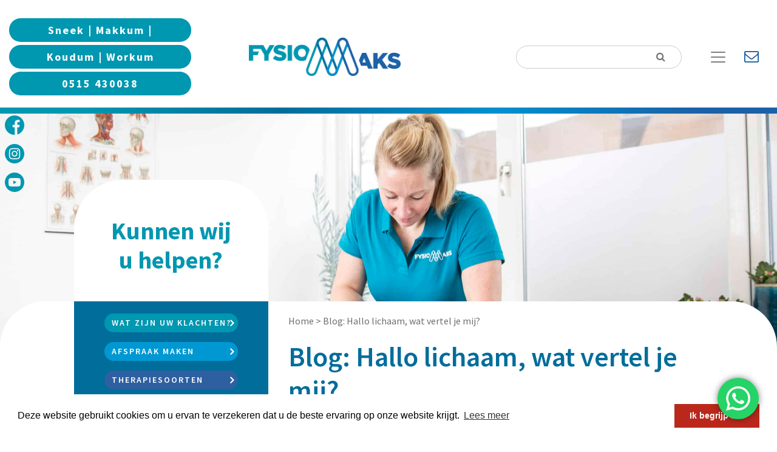

--- FILE ---
content_type: text/css
request_url: https://fysiomaks.nl/wp-content/themes/fysiomaks/style.css?ver=6.8.3
body_size: 7364
content:
/*!
Theme Name: fysiomaks
Theme URI: http://underscores.me/
Author: Van Tuinen Webdesign
Author URI: https://vantuinen-webdesign.nl/
Description: Description
Version: 1.0.0
License: GNU General Public License v2 or later
License URI: LICENSE
Text Domain: fysiomaks
Tags: custom-background, custom-logo, custom-menu, featured-images, threaded-comments, translation-ready

This theme, like WordPress, is licensed under the GPL.
Use it to make something cool, have fun, and share what you've learned with others.

fysiomaks is based on Underscores https://underscores.me/, (C) 2012-2017 Automattic, Inc.
Underscores is distributed under the terms of the GNU GPL v2 or later.

Normalizing styles have been helped along thanks to the fine work of
Nicolas Gallagher and Jonathan Neal https://necolas.github.io/normalize.css/
*/
/*--------------------------------------------------------------
>>> TABLE OF CONTENTS:
----------------------------------------------------------------
# Normalize
# Typography
# Elements
# Forms
# Navigation
	## Links
	## Menus
# Accessibility
# Alignments
# Clearings
# Widgets
# Content
	## Posts and pages
	## Comments
# Infinite scroll
# Media
	## Captions
	## Galleries
--------------------------------------------------------------*/
/*--------------------------------------------------------------
# Normalize
--------------------------------------------------------------*/
/* normalize.css v8.0.0 | MIT License | github.com/necolas/normalize.css */

/* Document
	 ========================================================================== */

/**
 * 1. Correct the line height in all browsers.
 * 2. Prevent adjustments of font size after orientation changes in iOS.
 */

html {
	line-height: 1.15; /* 1 */
	-webkit-text-size-adjust: 100%; /* 2 */
}

/* Sections
	 ========================================================================== */

/**
 * Remove the margin in all browsers.
 */

body {
	margin: 0;
}

/**
 * Correct the font size and margin on `h1` elements within `section` and
 * `article` contexts in Chrome, Firefox, and Safari.
 */

h1 {
	font-size: 2em;
	margin: 0.67em 0;
}

/* Grouping content
	 ========================================================================== */

/**
 * 1. Add the correct box sizing in Firefox.
 * 2. Show the overflow in Edge and IE.
 */

hr {
	box-sizing: content-box; /* 1 */
	height: 0; /* 1 */
	overflow: visible; /* 2 */
}

/**
 * 1. Correct the inheritance and scaling of font size in all browsers.
 * 2. Correct the odd `em` font sizing in all browsers.
 */

pre {
	font-family: monospace, monospace; /* 1 */
	font-size: 1em; /* 2 */
}

/* Text-level semantics
	 ========================================================================== */

/**
 * Remove the gray background on active links in IE 10.
 */

a {
	background-color: transparent;
}

/**
 * 1. Remove the bottom border in Chrome 57-
 * 2. Add the correct text decoration in Chrome, Edge, IE, Opera, and Safari.
 */

abbr[title] {
	border-bottom: none; /* 1 */
	text-decoration: underline; /* 2 */
	text-decoration: underline dotted; /* 2 */
}

/**
 * Add the correct font weight in Chrome, Edge, and Safari.
 */

b,
strong {
	font-weight: bolder;
}

/**
 * 1. Correct the inheritance and scaling of font size in all browsers.
 * 2. Correct the odd `em` font sizing in all browsers.
 */

code,
kbd,
samp {
	font-family: monospace, monospace; /* 1 */
	font-size: 1em; /* 2 */
}

/**
 * Add the correct font size in all browsers.
 */

small {
	font-size: 80%;
}

/**
 * Prevent `sub` and `sup` elements from affecting the line height in
 * all browsers.
 */

sub,
sup {
	font-size: 75%;
	line-height: 0;
	position: relative;
	vertical-align: baseline;
}

sub {
	bottom: -0.25em;
}

sup {
	top: -0.5em;
}

/* Embedded content
	 ========================================================================== */

/**
 * Remove the border on images inside links in IE 10.
 */

img {
	border-style: none;
}

/* Forms
	 ========================================================================== */

/**
 * 1. Change the font styles in all browsers.
 * 2. Remove the margin in Firefox and Safari.
 */

button,
input,
optgroup,
select,
textarea {
	font-family: inherit; /* 1 */
	font-size: 100%; /* 1 */
	line-height: 1.15; /* 1 */
	margin: 0; /* 2 */
}

/**
 * Show the overflow in IE.
 * 1. Show the overflow in Edge.
 */

button,
input { /* 1 */
	overflow: visible;
}

/**
 * Remove the inheritance of text transform in Edge, Firefox, and IE.
 * 1. Remove the inheritance of text transform in Firefox.
 */

button,
select { /* 1 */
	text-transform: none;
}

/**
 * Correct the inability to style clickable types in iOS and Safari.
 */

button,
[type="button"],
[type="reset"],
[type="submit"] {
	-webkit-appearance: button;
}

/**
 * Remove the inner border and padding in Firefox.
 */

button::-moz-focus-inner,
[type="button"]::-moz-focus-inner,
[type="reset"]::-moz-focus-inner,
[type="submit"]::-moz-focus-inner {
	border-style: none;
	padding: 0;
}

/**
 * Restore the focus styles unset by the previous rule.
 */

button:-moz-focusring,
[type="button"]:-moz-focusring,
[type="reset"]:-moz-focusring,
[type="submit"]:-moz-focusring {
	outline: 1px dotted ButtonText;
}

/**
 * Correct the padding in Firefox.
 */

fieldset {
	padding: 0.35em 0.75em 0.625em;
}

/**
 * 1. Correct the text wrapping in Edge and IE.
 * 2. Correct the color inheritance from `fieldset` elements in IE.
 * 3. Remove the padding so developers are not caught out when they zero out
 *		`fieldset` elements in all browsers.
 */

legend {
	box-sizing: border-box; /* 1 */
	color: inherit; /* 2 */
	display: table; /* 1 */
	max-width: 100%; /* 1 */
	padding: 0; /* 3 */
	white-space: normal; /* 1 */
}

/**
 * Add the correct vertical alignment in Chrome, Firefox, and Opera.
 */

progress {
	vertical-align: baseline;
}

/**
 * Remove the default vertical scrollbar in IE 10+.
 */

textarea {
	overflow: auto;
}

/**
 * 1. Add the correct box sizing in IE 10.
 * 2. Remove the padding in IE 10.
 */

[type="checkbox"],
[type="radio"] {
	box-sizing: border-box; /* 1 */
	padding: 0; /* 2 */
}

/**
 * Correct the cursor style of increment and decrement buttons in Chrome.
 */

[type="number"]::-webkit-inner-spin-button,
[type="number"]::-webkit-outer-spin-button {
	height: auto;
}

/**
 * 1. Correct the odd appearance in Chrome and Safari.
 * 2. Correct the outline style in Safari.
 */

[type="search"] {
	-webkit-appearance: textfield; /* 1 */
	outline-offset: -2px; /* 2 */
}

/**
 * Remove the inner padding in Chrome and Safari on macOS.
 */

[type="search"]::-webkit-search-decoration {
	-webkit-appearance: none;
}

/**
 * 1. Correct the inability to style clickable types in iOS and Safari.
 * 2. Change font properties to `inherit` in Safari.
 */

::-webkit-file-upload-button {
	-webkit-appearance: button; /* 1 */
	font: inherit; /* 2 */
}

/* Interactive
	 ========================================================================== */

/*
 * Add the correct display in Edge, IE 10+, and Firefox.
 */

details {
	display: block;
}

/*
 * Add the correct display in all browsers.
 */

summary {
	display: list-item;
}

/* Misc
	 ========================================================================== */

/**
 * Add the correct display in IE 10+.
 */

template {
	display: none;
}

/**
 * Add the correct display in IE 10.
 */

[hidden] {
	display: none;
}

/*--------------------------------------------------------------
# Typography
--------------------------------------------------------------*/
body,
button,
input,
select,
optgroup,
textarea {
	color: #404040;
	font-family: sans-serif;
	font-size: 16px;
	font-size: 1rem;
	line-height: 1.5;
}

h1, h2, h3, h4, h5, h6 {
	clear: both;
}

p {
	margin-bottom: 1.5em;
}

dfn, cite, em, i {
	font-style: italic;
}

blockquote {
	margin: 0 1.5em;
}

address {
	margin: 0 0 1.5em;
}

pre {
	background: #eee;
	font-family: "Courier 10 Pitch", Courier, monospace;
	font-size: 15px;
	font-size: 0.9375rem;
	line-height: 1.6;
	margin-bottom: 1.6em;
	max-width: 100%;
	overflow: auto;
	padding: 1.6em;
}

code, kbd, tt, var {
	font-family: Monaco, Consolas, "Andale Mono", "DejaVu Sans Mono", monospace;
	font-size: 15px;
	font-size: 0.9375rem;
}

abbr, acronym {
	border-bottom: 1px dotted #666;
	cursor: help;
}

mark, ins {
	background: #fff9c0;
	text-decoration: none;
}

big {
	font-size: 125%;
}

/*--------------------------------------------------------------
# Elements
--------------------------------------------------------------*/
html {
	box-sizing: border-box;
}

*,
*:before,
*:after {
	/* Inherit box-sizing to make it easier to change the property for components that leverage other behavior; see https://css-tricks.com/inheriting-box-sizing-probably-slightly-better-best-practice/ */
	box-sizing: inherit;
}

body {
	background: #fff;
	/* Fallback for when there is no custom background color defined. */
}

hr {
	background-color: #ccc;
	border: 0;
	height: 1px;
	margin-bottom: 1.5em;
}

ul, ol {
	margin: 0 0 1.5em 3em;
}

ul {
	list-style: disc;
}

ol {
	list-style: decimal;
}

li > ul,
li > ol {
	margin-bottom: 0;
	margin-left: 1.5em;
}

dt {
	font-weight: bold;
}

dd {
	margin: 0 1.5em 1.5em;
}

img {
	height: auto;
	/* Make sure images are scaled correctly. */
	max-width: 100%;
	/* Adhere to container width. */
}

figure {
	margin: 1em 0;
	/* Extra wide images within figure tags don't overflow the content area. */
}

table {
	margin: 0 0 1.5em;
	width: 100%;
}

/*--------------------------------------------------------------
# Forms
--------------------------------------------------------------*/
button,
input[type="button"],
input[type="reset"],
input[type="submit"] {
	border: 1px solid;
	border-color: #ccc #ccc #bbb;
	border-radius: 3px;
	background: #e6e6e6;
	color: rgba(0, 0, 0, 0.8);
	font-size: 12px;
	font-size: 0.75rem;
	line-height: 1;
	padding: .6em 1em .4em;
}

button:hover,
input[type="button"]:hover,
input[type="reset"]:hover,
input[type="submit"]:hover {
	border-color: #ccc #bbb #aaa;
}

button:active, button:focus,
input[type="button"]:active,
input[type="button"]:focus,
input[type="reset"]:active,
input[type="reset"]:focus,
input[type="submit"]:active,
input[type="submit"]:focus {
	border-color: #aaa #bbb #bbb;
}

input[type="text"],
input[type="email"],
input[type="url"],
input[type="password"],
input[type="search"],
input[type="number"],
input[type="tel"],
input[type="range"],
input[type="date"],
input[type="month"],
input[type="week"],
input[type="time"],
input[type="datetime"],
input[type="datetime-local"],
input[type="color"],
textarea {
	color: #666;
	border: 1px solid #ccc;
	border-radius: 3px;
	padding: 3px;
}

input[type="text"]:focus,
input[type="email"]:focus,
input[type="url"]:focus,
input[type="password"]:focus,
input[type="search"]:focus,
input[type="number"]:focus,
input[type="tel"]:focus,
input[type="range"]:focus,
input[type="date"]:focus,
input[type="month"]:focus,
input[type="week"]:focus,
input[type="time"]:focus,
input[type="datetime"]:focus,
input[type="datetime-local"]:focus,
input[type="color"]:focus,
textarea:focus {
	color: #111;
}

select {
	border: 1px solid #ccc;
}

textarea {
	width: 100%;
}

/*--------------------------------------------------------------
# Navigation
--------------------------------------------------------------*/
/*--------------------------------------------------------------
## Links
--------------------------------------------------------------*/
a {
	color: royalblue;
}

a:visited {
	color: purple;
}

a:hover, a:focus, a:active {
	color: midnightblue;
}

a:focus {
	outline: thin dotted;
}

a:hover, a:active {
	outline: 0;
}

/*--------------------------------------------------------------
## Menus
--------------------------------------------------------------*/
.main-navigation {
	clear: both;
	display: block;
	float: left;
	width: 100%;
}

.main-navigation ul {
	display: none;
	list-style: none;
	margin: 0;
	padding-left: 0;
}

.main-navigation ul ul {
	box-shadow: 0 3px 3px rgba(0, 0, 0, 0.2);
	float: left;
	position: absolute;
	top: 100%;
	left: -999em;
	z-index: 99999;
}

.main-navigation ul ul ul {
	left: -999em;
	top: 0;
}

.main-navigation ul ul li:hover > ul,
.main-navigation ul ul li.focus > ul {
	left: 100%;
}

.main-navigation ul ul a {
	width: 200px;
}

.main-navigation ul li:hover > ul,
.main-navigation ul li.focus > ul {
	left: auto;
}

.main-navigation li {
	float: left;
	position: relative;
}

.main-navigation a {
	display: block;
	text-decoration: none;
}

/* Small menu. */
.menu-toggle,
.main-navigation.toggled ul {
	display: block;
}

@media screen and (min-width: 37.5em) {
	.menu-toggle {
		display: none;
	}
	.main-navigation ul {
		display: block;
	}
}

.site-main .comment-navigation, .site-main
.posts-navigation, .site-main
.post-navigation {
	margin: 0 0 1.5em;
	overflow: hidden;
}

.comment-navigation .nav-previous,
.posts-navigation .nav-previous,
.post-navigation .nav-previous {
	float: left;
	width: 50%;
}

.comment-navigation .nav-next,
.posts-navigation .nav-next,
.post-navigation .nav-next {
	float: right;
	text-align: right;
	width: 50%;
}

/*--------------------------------------------------------------
# Accessibility
--------------------------------------------------------------*/
/* Text meant only for screen readers. */
.screen-reader-text {
	border: 0;
	clip: rect(1px, 1px, 1px, 1px);
	clip-path: inset(50%);
	height: 1px;
	margin: -1px;
	overflow: hidden;
	padding: 0;
	position: absolute !important;
	width: 1px;
	word-wrap: normal !important; /* Many screen reader and browser combinations announce broken words as they would appear visually. */
}

.screen-reader-text:focus {
	background-color: #f1f1f1;
	border-radius: 3px;
	box-shadow: 0 0 2px 2px rgba(0, 0, 0, 0.6);
	clip: auto !important;
	clip-path: none;
	color: #21759b;
	display: block;
	font-size: 14px;
	font-size: 0.875rem;
	font-weight: bold;
	height: auto;
	left: 5px;
	line-height: normal;
	padding: 15px 23px 14px;
	text-decoration: none;
	top: 5px;
	width: auto;
	z-index: 100000;
	/* Above WP toolbar. */
}

/* Do not show the outline on the skip link target. */
#content[tabindex="-1"]:focus {
	outline: 0;
}

/*--------------------------------------------------------------
# Alignments
--------------------------------------------------------------*/
.alignleft {
	display: inline;
	float: left;
	margin-right: 1.5em;
}

.alignright {
	display: inline;
	float: right;
	margin-left: 1.5em;
}

.aligncenter {
	clear: both;
	display: block;
	margin-left: auto;
	margin-right: auto;
}

/*--------------------------------------------------------------
# Clearings
--------------------------------------------------------------*/
.clear:before,
.clear:after,
.entry-content:before,
.entry-content:after,
.comment-content:before,
.comment-content:after,
.site-header:before,
.site-header:after,
.site-content:before,
.site-content:after,
.site-footer:before,
.site-footer:after {
	content: "";
	display: table;
	table-layout: fixed;
}

.clear:after,
.entry-content:after,
.comment-content:after,
.site-header:after,
.site-content:after,
.site-footer:after {
	clear: both;
}

/*--------------------------------------------------------------
# Widgets
--------------------------------------------------------------*/
.widget {
	margin: 0 0 1.5em;
	/* Make sure select elements fit in widgets. */
}

.widget select {
	max-width: 100%;
}

/*--------------------------------------------------------------
# Content
--------------------------------------------------------------*/
/*--------------------------------------------------------------
## Posts and pages
--------------------------------------------------------------*/
.sticky {
	display: block;
}

.hentry {
	margin: 0 0 1.5em;
}

.updated:not(.published) {
	display: none;
}

.page-content,
.entry-content,
.entry-summary {
	margin: 1.5em 0 0;
}

.page-links {
	clear: both;
	margin: 0 0 1.5em;
}

/*--------------------------------------------------------------
## Comments
--------------------------------------------------------------*/
.comment-content a {
	word-wrap: break-word;
}

.bypostauthor {
	display: block;
}

/*--------------------------------------------------------------
# Infinite scroll
--------------------------------------------------------------*/
/* Globally hidden elements when Infinite Scroll is supported and in use. */
.infinite-scroll .posts-navigation,
.infinite-scroll.neverending .site-footer {
	/* Theme Footer (when set to scrolling) */
	display: none;
}

/* When Infinite Scroll has reached its end we need to re-display elements that were hidden (via .neverending) before. */
.infinity-end.neverending .site-footer {
	display: block;
}

/*--------------------------------------------------------------
# Media
--------------------------------------------------------------*/
.page-content .wp-smiley,
.entry-content .wp-smiley,
.comment-content .wp-smiley {
	border: none;
	margin-bottom: 0;
	margin-top: 0;
	padding: 0;
}

/* Make sure embeds and iframes fit their containers. */
embed,
iframe,
object {
	max-width: 100%;
}

/* Make sure logo link wraps around logo image. */
.custom-logo-link {
	display: inline-block;
}

/*--------------------------------------------------------------
## Captions
--------------------------------------------------------------*/
.wp-caption {
	margin-bottom: 1.5em;
	max-width: 100%;
}

.wp-caption img[class*="wp-image-"] {
	display: block;
	margin-left: auto;
	margin-right: auto;
}

.wp-caption .wp-caption-text {
	margin: 0.8075em 0;
}

.wp-caption-text {
	text-align: center;
}

/*--------------------------------------------------------------
## Galleries
--------------------------------------------------------------*/
.gallery {
	margin-bottom: 1.5em;
}

.gallery-item {
	display: inline-block;
	text-align: center;
	vertical-align: top;
	width: 100%;
}

.gallery-columns-2 .gallery-item {
	max-width: 50%;
}

.gallery-columns-3 .gallery-item {
	max-width: 33.33%;
}

.gallery-columns-4 .gallery-item {
	max-width: 25%;
}

.gallery-columns-5 .gallery-item {
	max-width: 20%;
}

.gallery-columns-6 .gallery-item {
	max-width: 16.66%;
}

.gallery-columns-7 .gallery-item {
	max-width: 14.28%;
}

.gallery-columns-8 .gallery-item {
	max-width: 12.5%;
}

.gallery-columns-9 .gallery-item {
	max-width: 11.11%;
}

.gallery-caption {
	display: block;
}

body {
	font-family: 'Source Sans Pro', sans-serif;
	-webkit-font-smoothing: antialiased;
	-moz-osx-font-smoothing: grayscale;
	overflow-x: hidden !important;
}

h1, h1 a:visited, h2, h2 a:visited, h3, h3 a:visited, h4, h4 a:visited, h5, h5 a:visited, h6, h6 a:visited {
	color: #006d9b;
}

h1 {
	font-weight: 500;
	font-size: 46px;
}

h2 {
	letter-spacing: 2px;
	font-size: 38px;
	text-transform: uppercase;
}

p, li {
	font-size: 18px;
}

a, a:visited {
	color: #0098d3;
}

p, input {
	color: #706f6f;
}

a:hover, a:focus, a:active {
	color: #0098d3;
}

.container {
	max-width: 1440px;
}

.site-content {
	padding-top: 90px;
}

.img-circle {
	border-radius: 100%;
}

.angle-right, .angle-down {
	position: relative;
}

.angle-right::after, .angle-down::after {
	font-family: FontAwesome;
	font-size: 18px;
	position: absolute;
	right: 15px;
	top: 6px;
	color: #fff;
}

.angle-right::after {
	content: '\f105';
}

.angle-down::after {
	content: '\f107';
}

.text-muted {
	color: #c6c6c6;
	font-weight: 700;
	font-size: 14px;
	text-transform: uppercase;
}

.form-control {
	color: #706f6f !important;
}

.bg-primary, .btn-primary {
	background-color: #0097b1 !important;
}

.btn-primary:hover {
	background-color: rgba(0, 151, 177, .90) !important;
}

.bg-secondary, .btn-secondary {
	background-color: #006d9b !important;
}

.navbar-light {
	padding-top: 30px;
	padding-bottom: 20px;
}

.btn-round {
	border-radius: 20px;
	border: 0;
}

.btn:visited {
	color: #ffffff;
}

.site-header:after {
	width: 100%;
	height: 10px;
	background-color: #000;
	background-image: -moz-linear-gradient( -180deg, rgb(27,97,167) 10%, rgb(0,144,208) 36%, rgb(0,110,155) 64%, rgb(0,151,177) 90%);
	background-image: -webkit-linear-gradient( -180deg, rgb(27,97,167) 10%, rgb(0,144,208) 36%, rgb(0,110,155) 64%, rgb(0,151,177) 90%);
	background-image: -ms-linear-gradient( -180deg, rgb(27,97,167) 10%, rgb(0,144,208) 36%, rgb(0,110,155) 64%, rgb(0,151,177) 90%);
}

.navbar-phone .btn, .gform_wrapper .gform_footer input.button, .gform_wrapper .gform_footer input[type=submit] {
	color: #ffffff;
	font-size: 18px;
	font-weight: 700;
	letter-spacing: 2px;
	width: 300px;
	border-radius: 20px;
	border: 0;
	outline: 0;
}

.gform_wrapper .gform_footer input.button, .gform_wrapper .gform_footer input[type=submit] {
	background-color: #4095AE;
	padding: 12px 50px !important;
}

.custom-logo {
	width: 250px;
}

.navbar-light .form-control {
	border-radius: 20px;
	padding-left: 40px;
	padding-right: 40px;
}

.navbar-light .form-inline {
	position: relative;
}

.form-inline span.fa {
	color: #706f6f;
	font-size: 16px;
	position: absolute;
	right: 20px;
	top: 10px;
}

.navbar-light .navbar-toggler {
	color: transparent;
	background-color: transparent;
	border-color: transparent;
}

/* .navbar-light .navbar-toggler-icon {
	background-image: url("data:image/svg+xml;charset=utf8,%3Csvg viewBox='0 0 32 32' xmlns='http://www.w3.org/2000/svg'%3E%3Cpath stroke='#006d9b' stroke-width='2' stroke-linecap='round' stroke-miterlimit='10' d='M4 8h24M4 16h24M4 24h24'/%3E%3C/svg%3E");
} */

.front-page-slider .slider-container {
	position: relative;
	min-height: 500px;
	background-position: center !important;
	background-repeat: no-repeat !important;
	background-size: cover !important;
}

.slider-title {
	font-size: 34px;
	font-weight: 300;
	color: #0097b1;
	text-align: center;
	margin-top: 100px;
	z-index: 99;
	transform: rotate(20deg);
}

.slider-canvas {
	padding: 0 15px;
	position: absolute;
	top: 0;
	right: 100px;
	border-radius: 300px;
	width: 350px;
	height: 1000px;
	background-color: rgba( 255, 255, 255, .8);
	z-index: 10;
	transform: rotate(-20deg);
}

.front-about .row {
	background-color: #fff !important;
	border-top-left-radius: 75px;
	border-top-right-radius: 75px;
	margin-top: -100px;
	padding-bottom: 30px;
	z-index: 99;
}

.help-container {
	position: absolute;
	bottom: 320px;
	margin: auto;
	background-color: #fff;
	margin-top: -366px;
	max-width: 330px;
	min-height: 366px;
	width: 100%;
	padding: 40px;
	padding-bottom: 10px;
	border-top-left-radius: 500px;
	border-top-right-radius: 500px;
}

.help-container .btn {
	padding: 8px 20px;
	font-size: 15px;
	font-weight: 700;
	text-transform: uppercase;
	text-align: left;
	letter-spacing: 1px;
}

.help-container h3 {
	padding: 0 10px;
	color: #0097b1;
	font-size: 46px;
	font-weight: 700;
	margin-top: 20px;
	text-align: center;
}

.help-menu {
	position: absolute;
	margin: auto;
	background-color: #006d9b;
	max-width: 330px;
	min-height: 360px;
	width: 100%;
	padding: 50px;
	padding-top: 20px;
	border-bottom-left-radius: 500px;
	border-bottom-right-radius: 500px;
	z-index: 99;
}

.help-menu ul {
	list-style: none;
	padding: 0;
	margin: 0;
	margin-top: 20px;
}

.help-menu li.angle-right::after {
	top: 0 ;
}

.help-menu a {
	color: #fff;
	font-size: 16px;
	font-weight: 600;
	text-transform: uppercase;
	text-decoration: none;
	letter-spacing: 2px;
	line-height: 1.4;
}

.help-menu a:hover {
	color: #7dbed9;
}

.front-news {
	background-color: #fafafa;
	padding-top: 50px;
	padding-bottom: 50px;
}

.news-slider {
	max-width: 1200px;
	margin: auto;
}

.news-slider .slider-container {
	padding-left: 20px;
	padding-right: 20px;
}

.news-slider a {
	text-decoration: none;
}

.news-slider h3 {
	font-size: 28px;
	font-weight: 700;
	color: #0098d3;
}

.news-slider p {
	font-size: 18px;
}

.news-slider img {
	width: 300px;
}

.slider-container .btn {
	padding: 8px 20px;
	font-size: 15px;
	font-weight: 700;
	text-transform: uppercase;
	text-align: center;
	letter-spacing: 1px;
}

.front-testimonial {
	position: relative;
	background-size: cover;
	background-repeat: no-repeat;
	background-position: center;
	padding: 70px 0;
}

.front-testimonial .slider-container {
	padding: 80px 40px;
}

.front-testimonial h3 {
	font-size: 44px;
	font-weight: 300;
	color: #0092cf;
	margin-bottom: 20px;
}

.front-testimonial h4 {
	font-weight: 700;
	font-size: 20px;
}

.front-testimonial h6 {
	font-weight: 300;
	font-size: 20px;
}

.callback-container {
	margin: auto;
	background-color: #fff;
	max-width: 280px;
	min-height: 500px;
	padding-top: 50px;
	padding-left: 40px;
	padding-right: 40px;
	border-radius: 1000px;
}

.callback-container h3 {
	font-size: 52px;
	font-weight: 700;
	line-height: .9;
	text-align: center;
	margin-bottom: 30px;
}

.callback-container label {
	display: none !important;
}

.callback-container input {
	border: 2px solid #0092cf !important;
	font-weight: 700;
	color: #0092cf;
	text-align: center !important;
	width: 100% !important;
	border-radius: 20px;
	height: 40px !important;
	padding: 0 20px !important;
}

.callback-container input::placeholder {
	color: #0092cf;
}

.callback-container input[type="submit"] {
	color: #fff !important;
	background-color: #0092cf;
	cursor: pointer;
}

.callback-container #label_1_5_1 {
	display: inline-block !important;
	padding-left: 20px;
	font-size: 18px;
}

.gform_wrapper .gform_footer {
	padding-top: 0 !important;
}


.slick-prev::before {
	font-family: FontAwesome;
	font-size: 52px;
	content: '\f104';
	color: #e3e3e3;
}

.slick-next::before {
	font-family: FontAwesome;
	font-size: 52px;
	content: '\f105';
	color: #e3e3e3;
}

.slick-dots li.slick-active button:before {
	opacity: .75;
	color: #fff;
}

.slick-dots li button::before {
	font-size: 10px;
	color: rgba(255, 255, 255, .6)
}

.team-member {
	position: relative;
	margin: auto;
	margin-bottom: 20px;
	max-width: 220px;
	min-height: 220px;
	transition: all .4s ease-in-out;
}

.team-member img {
	width: 100%;
}

.team-member ul {
	display: none;
	margin: 0;
	padding: 0;
	list-style: none;
	position: absolute;
	top: 50%;
	left: 50%;
	transform: translate(-50%, -50%);
	text-align: center;
	width: 200px;
}

.team-member:hover ul {
	display: block;
}

.team-member ul > li {
	display: inline-block;
	text-align: center;
	line-height: 42px;
	background-color: #fff;
	width: 42px;
	height: 42px;
	border-radius: 100%;
}

.team-member ul > li > a {
	color: #000;
	font-size: 18px;
}

.team-slider h4 {
	font-weight: 700;
	font-size: 24px;
}

.newsletter-container {
	background-color: #eaf6fe;
	margin: 0 40px;
	margin-top: 0px;
	margin-bottom: -40px;
	padding: 30px 40px;
	border-radius: 50px;
}

.newsletter-container h3 {
	margin: 0;
	font-weight: 700;
	font-size: 26px;
}

.site-footer {
	background-image: -moz-linear-gradient( -180deg, rgb(27,89,152) 10%, rgb(2,132,190) 36%, rgb(0,109,155) 64%, rgb(0,151,177) 90%);
	background-image: -webkit-linear-gradient( -180deg, rgb(27,89,152) 10%, rgb(2,132,190) 36%, rgb(0,109,155) 64%, rgb(0,151,177) 90%);
	background-image: -ms-linear-gradient( -180deg, rgb(27,89,152) 10%, rgb(2,132,190) 36%, rgb(0,109,155) 64%, rgb(0,151,177) 90%);
}

.site-footer p, .site-footer a {
	color: #fff;
	text-transform: uppercase;
	font-weight: 600;
}

.site-footer a {
	margin-left: 12px;
}

.white-block {
	background-color: #fff;
	padding: 40px 0;
	border-bottom-left-radius: 150px;
	border-bottom-right-radius: 150px;
}

.news-slider .slick-slide:nth-child(even) h3 {
	color: #006d9b !important;
}

.news-slider .slick-slide:nth-child(odd) .btn-secondary {
	background-color: #0098d3 !important
}

.breadcrumbs {
	color: #706f6f;
	padding: 20px 0;
}

.breadcrumbs a {
	color: #706f6f;
}

.page .help-container, .archive .help-container, .search .help-container, .single .help-container, .error404 .help-container, .blog .help-container {
	bottom: unset;
}

.page .entry-title {
	margin-top: 0;
	font-weight: 600;
}

.page article, .search section, .single section, .error404 section {
	min-height: 400px;
}

.gform_wrapper .top_label .gfield_label {
	display: none !important;
}

.gform_wrapper input:not([type=radio]):not([type=checkbox]):not([type=submit]):not([type=button]):not([type=image]):not([type=file]), .gform_wrapper textarea {
	border-radius: 20px;
	border-right: 10px solid #4095AE;
	padding: 7px 4px !important;
	padding-left: 20px !important;
	width: 100% !important;
}

h2.entry-title {
	font-size: 22px;
}

.contact-info {
	padding: 20px;
	margin-top:50px;
	background-color: #ECF6FD;
	border-radius: 30px;
}

.contact-info h2 {
	font-weight: 600;
	margin-bottom: 30px;
	text-transform: none;
}

.contact-info h4 {
	font-weight: 700;
	font-size: 22px;
}

.contact-info span {
	display: block;
}

.contact-info ul {
	list-style: none;
	margin: 0;
	margin-top:	15px;
	padding: 0;
}

.contact-info ul > li {
	display: inline-block;
}

.contact-info ul > li > a {
	display: block;
	background-color: #006d9b;
	height: 36px;
	width: 36px;
	text-align: center;
	line-height: 36px;
	color: #fff;
	border-radius: 100%;
}



@media only screen and (max-width: 641px) {
	.gform_wrapper input:not([type=radio]):not([type=checkbox]):not([type=image]):not([type=file]) {
		line-height: 1 !important;
	}
}

@media (max-width: 768px) {
	.front-testimonial h3 {
		font-size: 36px;
	}

	.front-testimonial {
		padding: 35px 0;
	}

	.front-testimonial .slider-container {
		padding: 40px 20px
	}

	.slider-title {
		font-size: 34px;
		font-weight: 300;
		color: #0097b1;
		text-align: center;
		margin-top: 100px;
		z-index: 99;
		transform: rotate(20deg);
	}

	.slider-canvas {
		padding: 0 15px;
		position: absolute;
		top: 0;
		right: -50px;
		border-radius: 300px;
		width: 350px;
		height: 1000px;
		background-color: rgba( 255, 255, 255, .8);
		z-index: 10;
		transform: rotate(-20deg);
	}
}

@media (min-width: 768px) {
	.navbar {
		padding-left: 0;
		padding-right: 0;
	}

	.navbar-collapse {
		padding: 100px 0;
		background-color: rgba(0, 151, 177, .90) !important;
		position: absolute;
		left: 0;
		right: 0;
		top: 114px;
		height: calc(100vh - 114px);
		z-index: 999;
	}

	.navbar-light .navbar-nav .nav-link {
		z-index: 11;
		font-size: 28px;
		font-weight: 600;
		color: #fff;
		letter-spacing: 5px;
		text-align: center;
		text-transform: uppercase;
	}
	.navbar-light .navbar-nav .nav-link:hover {
		color: #61c7d9;
	}

	.navbar-light .navbar-nav .active>.nav-link, .navbar-light .navbar-nav .nav-link.active,
	.navbar-light .navbar-nav .nav-link.show, .navbar-light .navbar-nav .show>.nav-link {
		color: #61c7d9;
	}
}

.extrasocialmediaicons { position: fixed; left:0; margin-left: 0; top: 190px; width: 40px; z-index: 10; }
.extrasocialmediaicons .socialicon  { position: relative; width: 32px; height: 32px; margin-bottom: 15px; margin-left: 8px;}
.extrasocialmediaicons .socialicon path { fill: #0097b1; }
.extrasocialmediaicons .socialicon a { display: block; max-heigt: 32px !important; max-width: 32px !important; }
.extrasocialmediaicons .socialicon a img { max-heigt: 36px !important; max-width: 32px !important;}


--- FILE ---
content_type: image/svg+xml
request_url: https://fysiomaks.nl/wp-content/themes/fysiomaks/images/instagram.svg
body_size: 1122
content:
<?xml version="1.0" encoding="utf-8"?>
<!-- Generator: Adobe Illustrator 16.0.0, SVG Export Plug-In . SVG Version: 6.00 Build 0)  -->
<!DOCTYPE svg PUBLIC "-//W3C//DTD SVG 1.1//EN" "http://www.w3.org/Graphics/SVG/1.1/DTD/svg11.dtd">
<svg version="1.1" id="Layer_1" xmlns="http://www.w3.org/2000/svg" xmlns:xlink="http://www.w3.org/1999/xlink" x="0px" y="0px"
	 width="36px" height="36px" viewBox="238 238 36 36" enable-background="new 238 238 36 36" xml:space="preserve">
<path fill="#0097B1" d="M259.446,256c0,1.902-1.543,3.445-3.445,3.445c-1.903,0-3.445-1.543-3.445-3.445
	c0-1.903,1.542-3.445,3.445-3.445C257.903,252.554,259.446,254.097,259.446,256z"/>
<path fill="#0097B1" d="M264.058,249.904c-0.166-0.449-0.43-0.855-0.773-1.188c-0.333-0.343-0.739-0.607-1.188-0.773
	c-0.364-0.141-0.911-0.31-1.919-0.355c-1.09-0.05-1.417-0.061-4.177-0.061c-2.76,0-3.087,0.011-4.177,0.061
	c-1.008,0.046-1.555,0.214-1.919,0.355c-0.449,0.166-0.855,0.43-1.188,0.773c-0.343,0.333-0.607,0.739-0.773,1.188
	c-0.142,0.364-0.31,0.912-0.355,1.919c-0.05,1.09-0.061,1.417-0.061,4.177c0,2.759,0.011,3.086,0.061,4.176
	c0.045,1.008,0.214,1.555,0.355,1.919c0.166,0.449,0.43,0.855,0.773,1.188c0.333,0.344,0.74,0.607,1.188,0.773
	c0.364,0.142,0.912,0.311,1.919,0.356c1.09,0.049,1.417,0.06,4.176,0.06c2.76,0,3.087-0.011,4.177-0.06
	c1.008-0.046,1.555-0.215,1.919-0.356c0.901-0.348,1.614-1.061,1.962-1.962c0.142-0.364,0.31-0.911,0.355-1.919
	c0.05-1.09,0.061-1.417,0.061-4.176c0-2.76-0.011-3.087-0.061-4.177C264.367,250.816,264.199,250.268,264.058,249.904z M256,261.307
	c-2.932,0-5.308-2.376-5.308-5.308s2.376-5.308,5.308-5.308s5.308,2.376,5.308,5.308S258.932,261.307,256,261.307z M261.518,251.723
	c-0.686,0-1.24-0.556-1.24-1.241c0-0.685,0.555-1.24,1.24-1.24c0.685,0,1.24,0.556,1.24,1.24
	C262.758,251.167,262.202,251.723,261.518,251.723z"/>
<path fill="#0097B1" d="M256,238c-9.939,0-18,8.061-18,18s8.061,18,18,18s18-8.061,18-18S265.94,238,256,238z M266.274,260.261
	c-0.05,1.1-0.225,1.852-0.48,2.509c-0.537,1.389-1.634,2.485-3.022,3.022c-0.657,0.256-1.409,0.431-2.509,0.48
	c-1.103,0.051-1.454,0.063-4.261,0.063c-2.808,0-3.159-0.012-4.262-0.063c-1.1-0.05-1.852-0.225-2.509-0.48
	c-0.69-0.26-1.314-0.666-1.831-1.192c-0.525-0.516-0.932-1.141-1.192-1.83c-0.255-0.657-0.43-1.409-0.48-2.509
	c-0.051-1.103-0.063-1.455-0.063-4.262c0-2.807,0.012-3.159,0.063-4.261c0.05-1.101,0.225-1.852,0.48-2.509
	c0.259-0.689,0.667-1.314,1.192-1.831c0.516-0.526,1.141-0.933,1.831-1.192c0.658-0.256,1.409-0.43,2.509-0.48
	c1.102-0.05,1.454-0.063,4.261-0.063c2.807,0,3.159,0.012,4.262,0.063c1.1,0.05,1.852,0.225,2.509,0.48
	c0.689,0.259,1.314,0.667,1.831,1.192c0.525,0.517,0.933,1.141,1.191,1.831c0.256,0.658,0.431,1.409,0.48,2.509
	c0.051,1.102,0.063,1.454,0.063,4.261C266.336,258.806,266.324,259.159,266.274,260.261z"/>
</svg>


--- FILE ---
content_type: text/javascript
request_url: https://fysiomaks.nl/wp-content/themes/fysiomaks/js/custom.js?ver=20151215
body_size: 313
content:
(function( $ ){
$(document).ready(function(){
  $('.front-page-slider').slick({
      infinite: true,
      autoplay: true,
      autoplaySpeed: 4000,
      arrows: false
  });

  $('.news-slider').slick({
      infinite: true,
      slidesToShow: 2,
      slidesToScroll: 1,
      arrows: true,

      responsive: [
          {
              breakpoint: 768,
              settings: {
                  arrows: false,
                  centerMode: true,
                  centerPadding: '40px',
                  slidesToShow: 1
              }
          },
          {
              breakpoint: 480,
              settings: {
                  arrows: false,
                  centerMode: true,
                  centerPadding: '40px',
                  slidesToShow: 1
              }
          }
      ]
  });

  $('.testimonial-slider').slick({
      infinite: true,
      slidesToShow: 1,
      slidesToScroll: 1,
      arrows: false,
      dots: true,
  });

  $('.team-slider').slick({
      infinite: true,
      slidesToShow: 4,
      slidesToScroll: 1,
      arrows: true,

      responsive: [
          {
              breakpoint: 768,
              settings: {
                  arrows: false,
                  centerMode: true,
                  centerPadding: '40px',
                  slidesToShow: 2
              }
          },
          {
              breakpoint: 480,
              settings: {
                  arrows: false,
                  centerMode: true,
                  centerPadding: '40px',
                  slidesToShow: 1
              }
          }
      ]
  });

});
})( jQuery );

$(document).on('click', 'a[href^="#"]', function (event) {
    event.preventDefault();

    $('html, body').animate({
        scrollTop: $($.attr(this, 'href')).offset().top-150
    }, 500);
});


--- FILE ---
content_type: image/svg+xml
request_url: https://fysiomaks.nl/wp-content/themes/fysiomaks/images/youtube.svg
body_size: 480
content:
<?xml version="1.0" encoding="utf-8"?>
<!-- Generator: Adobe Illustrator 16.0.0, SVG Export Plug-In . SVG Version: 6.00 Build 0)  -->
<!DOCTYPE svg PUBLIC "-//W3C//DTD SVG 1.1//EN" "http://www.w3.org/Graphics/SVG/1.1/DTD/svg11.dtd">
<svg version="1.1" id="Layer_1" xmlns="http://www.w3.org/2000/svg" xmlns:xlink="http://www.w3.org/1999/xlink" x="0px" y="0px"
	 width="36px" height="36px" viewBox="238 238 36 36" enable-background="new 238 238 36 36" xml:space="preserve">
<path fill="#0097B1" d="M253.758,259.372l5.855-3.372l-5.855-3.372V259.372z"/>
<path fill="#0097B1" d="M256,238c-9.939,0-18,8.061-18,18s8.061,18,18,18s18-8.061,18-18S265.94,238,256,238z M267.247,256.018
	c0,0,0,3.65-0.463,5.41c-0.26,0.964-1.02,1.724-1.982,1.983c-1.761,0.463-8.802,0.463-8.802,0.463s-7.023,0-8.801-0.481
	c-0.964-0.26-1.723-1.02-1.983-1.983c-0.463-1.741-0.463-5.41-0.463-5.41s0-3.65,0.463-5.411c0.259-0.963,1.038-1.742,1.983-2.001
	c1.76-0.463,8.801-0.463,8.801-0.463s7.041,0,8.802,0.482c0.963,0.259,1.723,1.019,1.982,1.982
	C267.266,252.349,267.247,256.018,267.247,256.018z"/>
</svg>


--- FILE ---
content_type: image/svg+xml
request_url: https://fysiomaks.nl/wp-content/themes/fysiomaks/images/facebook.svg
body_size: 412
content:
<?xml version="1.0" encoding="utf-8"?>
<!-- Generator: Adobe Illustrator 16.0.0, SVG Export Plug-In . SVG Version: 6.00 Build 0)  -->
<!DOCTYPE svg PUBLIC "-//W3C//DTD SVG 1.1//EN" "http://www.w3.org/Graphics/SVG/1.1/DTD/svg11.dtd">
<svg version="1.1" id="Capa_1" xmlns="http://www.w3.org/2000/svg" xmlns:xlink="http://www.w3.org/1999/xlink" x="0px" y="0px"
	 width="36px" height="36px" viewBox="238 238 36 36" enable-background="new 238 238 36 36" xml:space="preserve">
<path fill="#0097B1" d="M274,256c0-9.942-8.058-18-18-18s-18,8.058-18,18s8.058,18,18,18c0.105,0,0.211,0,0.316-0.007v-14.007
	h-3.867v-4.507h3.867v-3.318c0-3.846,2.349-5.941,5.779-5.941c1.646,0,3.059,0.119,3.467,0.176v4.021H263.2
	c-1.863,0-2.229,0.886-2.229,2.187v2.869h4.465l-0.583,4.507h-3.882v13.324C268.494,271.145,274,264.219,274,256z"/>
</svg>
